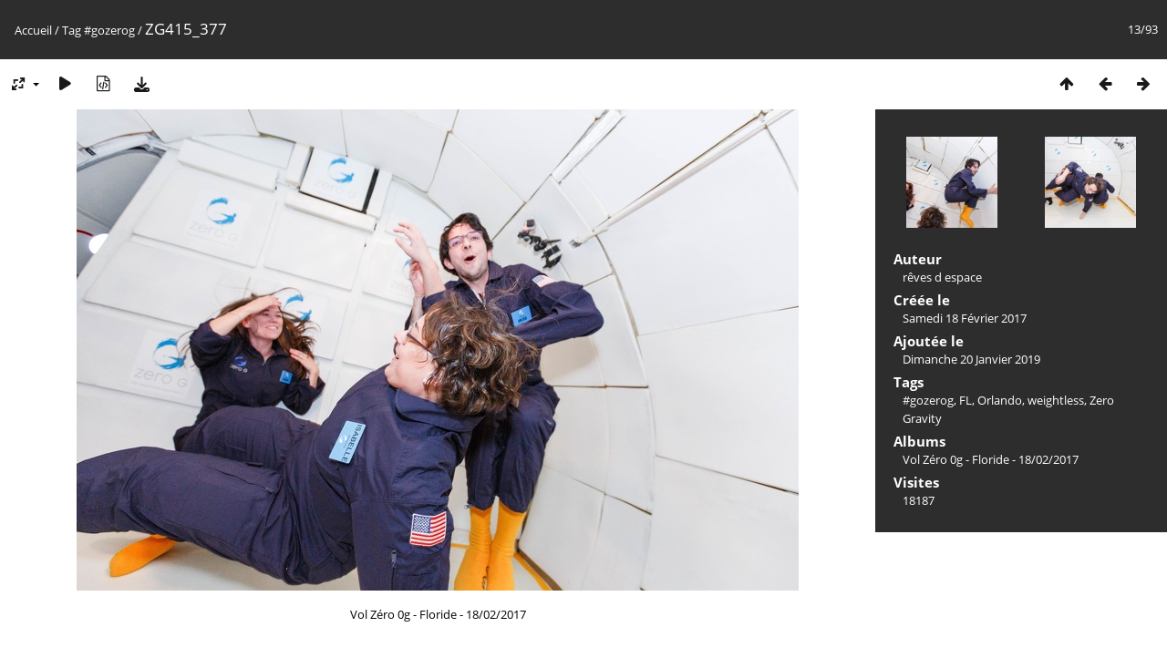

--- FILE ---
content_type: text/html; charset=utf-8
request_url: https://photos.reves-d-espace.com/picture.php?/770/tags/87-gozerog
body_size: 3368
content:
<!DOCTYPE html>
<html lang=fr dir=ltr>
<head>
<title>ZG415_377</title>
<link rel="shortcut icon" type="image/x-icon" href="themes/default/icon/favicon.ico">
<link rel="stylesheet" type="text/css" href="themes/modus/css/open-sans/open-sans.css"> <link rel="stylesheet" type="text/css" href="_data/combined/1hv6l3g.css">   <link rel=canonical href="picture.php?/770">
<meta name=viewport content="width=device-width,initial-scale=1">
<script>if(document.documentElement.offsetWidth>1270)document.documentElement.className='wide'</script>

<meta name="generator" content="Piwigo (aka PWG), see piwigo.org">

<meta name="author" content="rêves d espace">
<meta name="keywords" content="#gozerog, FL, Orlando, weightless, Zero Gravity">
<meta name="description" content="Vol Zéro 0g - Floride - 18/02/2017 - flickr-33128784971.jpg">


</head>

<body id=thePicturePage class="section-tags tag-87 image-770 " data-infos='{"section":"tags","tag_ids":["87"],"image_id":"770"}'>

<div id="content">



<div class=titrePage id=imageHeaderBar><div class="imageNumber">13/93</div>
	<div class="browsePath">
		<a href="/">Accueil</a> / <a href="tags.php" title="Voir les tags disponibles">Tag</a> <a href="index.php?/tags/87-gozerog" title="Voir les photos liées uniquement à ce tag">#gozerog</a><span class="browsePathSeparator"> / </span><h2>ZG415_377</h2>
	</div>
</div>

<div id="imageToolBar">

<div class="navigationButtons">
<a href="index.php?/tags/87-gozerog" title="Miniatures" class="pwg-state-default pwg-button"><span class="pwg-icon pwg-icon-arrow-n"></span><span class="pwg-button-text">Miniatures</span></a><a href="picture.php?/771/tags/87-gozerog" title="Précédente : ZG415_378" class="pwg-state-default pwg-button"><span class="pwg-icon pwg-icon-arrow-w"></span><span class="pwg-button-text">Précédente</span></a><a href="picture.php?/769/tags/87-gozerog" title="Suivante : ZG415_376" class="pwg-state-default pwg-button pwg-button-icon-right"><span class="pwg-icon pwg-icon-arrow-e"></span><span class="pwg-button-text">Suivante</span></a></div>

<div class=actionButtonsWrapper><a id=imageActionsSwitch class=pwg-button><span class="pwg-icon pwg-icon-ellipsis"></span></a><div class="actionButtons">
<a id="derivativeSwitchLink" title="Tailles de photo" class="pwg-state-default pwg-button" rel="nofollow"><span class="pwg-icon pwg-icon-sizes"></span><span class="pwg-button-text">Tailles de photo</span></a><div id="derivativeSwitchBox" class="switchBox"><div class="switchBoxTitle">Tailles de photo</div><span class="switchCheck" id="derivativeChecked2small" style="visibility:hidden">&#x2714; </span><a href="javascript:changeImgSrc('_data/i/upload/2019/01/20/20190120104512-b1526520-2s.jpg','2small','2small')">XXS - minuscule<span class="derivativeSizeDetails"> (240 x 160)</span></a><br><span class="switchCheck" id="derivativeCheckedxsmall" style="visibility:hidden">&#x2714; </span><a href="javascript:changeImgSrc('_data/i/upload/2019/01/20/20190120104512-b1526520-xs.jpg','xsmall','xsmall')">XS - très petit<span class="derivativeSizeDetails"> (432 x 288)</span></a><br><span class="switchCheck" id="derivativeCheckedsmall" style="visibility:hidden">&#x2714; </span><a href="javascript:changeImgSrc('_data/i/upload/2019/01/20/20190120104512-b1526520-sm.jpg','small','small')">S - petit<span class="derivativeSizeDetails"> (576 x 384)</span></a><br><span class="switchCheck" id="derivativeCheckedmedium">&#x2714; </span><a href="javascript:changeImgSrc('_data/i/upload/2019/01/20/20190120104512-b1526520-me.jpg','medium','medium')">M - moyen<span class="derivativeSizeDetails"> (792 x 528)</span></a><br><span class="switchCheck" id="derivativeCheckedlarge" style="visibility:hidden">&#x2714; </span><a href="javascript:changeImgSrc('_data/i/upload/2019/01/20/20190120104512-b1526520-la.jpg','large','large')">L - grand<span class="derivativeSizeDetails"> (1008 x 672)</span></a><br><span class="switchCheck" id="derivativeCheckedxlarge" style="visibility:hidden">&#x2714; </span><a href="javascript:changeImgSrc('_data/i/upload/2019/01/20/20190120104512-b1526520-xl.jpg','xlarge','xlarge')">XL - très grand<span class="derivativeSizeDetails"> (1224 x 816)</span></a><br><span class="switchCheck" id="derivativeCheckedxxlarge" style="visibility:hidden">&#x2714; </span><a href="javascript:changeImgSrc('_data/i/upload/2019/01/20/20190120104512-b1526520-xx.jpg','xxlarge','xxlarge')">XXL - énorme<span class="derivativeSizeDetails"> (1656 x 1104)</span></a><br><a href="javascript:phpWGOpenWindow('./upload/2019/01/20/20190120104512-b1526520.jpg','xxx','scrollbars=yes,toolbar=no,status=no,resizable=yes')" rel="nofollow">Original</a></div>
<a href="picture.php?/770/tags/87-gozerog&amp;slideshow=" title="diaporama" class="pwg-state-default pwg-button" rel="nofollow"><span class="pwg-icon pwg-icon-slideshow"></span><span class="pwg-button-text">diaporama</span></a><a href="picture.php?/770/tags/87-gozerog&amp;metadata" title="Montrer les méta-données du fichier" class="pwg-state-default pwg-button" rel="nofollow"><span class="pwg-icon pwg-icon-camera-info"></span><span class="pwg-button-text">Montrer les méta-données du fichier</span></a><a id="downloadSwitchLink" href="action.php?id=770&amp;part=e&amp;download" title="Télécharger ce fichier" class="pwg-state-default pwg-button" rel="nofollow"><span class="pwg-icon pwg-icon-save"></span><span class="pwg-button-text">Télécharger</span></a> </div></div>
</div>
<div id="theImageAndInfos">
<div id="theImage">


<noscript><img src="_data/i/upload/2019/01/20/20190120104512-b1526520-me.jpg" width="792" height="528" alt="flickr-33128784971.jpg" id="theMainImage" usemap="#mapmedium" title="Vol Zéro 0g - Floride - 18/02/2017" itemprop=contentURL></noscript>

  <img class="file-ext-jpg path-ext-jpg" src="_data/i/upload/2019/01/20/20190120104512-b1526520-me.jpg"width="792" height="528" alt="flickr-33128784971.jpg" id="theMainImage" usemap="#mapmedium" title="Vol Zéro 0g - Floride - 18/02/2017">
  

<map name="map2small"><area shape=rect coords="0,0,60,160" href="picture.php?/771/tags/87-gozerog" title="Précédente : ZG415_378" alt="ZG415_378"><area shape=rect coords="60,0,179,40" href="index.php?/tags/87-gozerog" title="Miniatures" alt="Miniatures"><area shape=rect coords="180,0,240,160" href="picture.php?/769/tags/87-gozerog" title="Suivante : ZG415_376" alt="ZG415_376"></map><map name="mapxsmall"><area shape=rect coords="0,0,108,288" href="picture.php?/771/tags/87-gozerog" title="Précédente : ZG415_378" alt="ZG415_378"><area shape=rect coords="108,0,322,72" href="index.php?/tags/87-gozerog" title="Miniatures" alt="Miniatures"><area shape=rect coords="324,0,432,288" href="picture.php?/769/tags/87-gozerog" title="Suivante : ZG415_376" alt="ZG415_376"></map><map name="mapsmall"><area shape=rect coords="0,0,144,384" href="picture.php?/771/tags/87-gozerog" title="Précédente : ZG415_378" alt="ZG415_378"><area shape=rect coords="144,0,429,96" href="index.php?/tags/87-gozerog" title="Miniatures" alt="Miniatures"><area shape=rect coords="433,0,576,384" href="picture.php?/769/tags/87-gozerog" title="Suivante : ZG415_376" alt="ZG415_376"></map><map name="mapmedium"><area shape=rect coords="0,0,198,528" href="picture.php?/771/tags/87-gozerog" title="Précédente : ZG415_378" alt="ZG415_378"><area shape=rect coords="198,0,591,132" href="index.php?/tags/87-gozerog" title="Miniatures" alt="Miniatures"><area shape=rect coords="595,0,792,528" href="picture.php?/769/tags/87-gozerog" title="Suivante : ZG415_376" alt="ZG415_376"></map><map name="maplarge"><area shape=rect coords="0,0,252,672" href="picture.php?/771/tags/87-gozerog" title="Précédente : ZG415_378" alt="ZG415_378"><area shape=rect coords="252,0,752,168" href="index.php?/tags/87-gozerog" title="Miniatures" alt="Miniatures"><area shape=rect coords="757,0,1008,672" href="picture.php?/769/tags/87-gozerog" title="Suivante : ZG415_376" alt="ZG415_376"></map><map name="mapxlarge"><area shape=rect coords="0,0,306,816" href="picture.php?/771/tags/87-gozerog" title="Précédente : ZG415_378" alt="ZG415_378"><area shape=rect coords="306,0,913,204" href="index.php?/tags/87-gozerog" title="Miniatures" alt="Miniatures"><area shape=rect coords="920,0,1224,816" href="picture.php?/769/tags/87-gozerog" title="Suivante : ZG415_376" alt="ZG415_376"></map><map name="mapxxlarge"><area shape=rect coords="0,0,414,1104" href="picture.php?/771/tags/87-gozerog" title="Précédente : ZG415_378" alt="ZG415_378"><area shape=rect coords="414,0,1235,276" href="index.php?/tags/87-gozerog" title="Miniatures" alt="Miniatures"><area shape=rect coords="1245,0,1656,1104" href="picture.php?/769/tags/87-gozerog" title="Suivante : ZG415_376" alt="ZG415_376"></map>

<p class="imageComment">Vol Zéro 0g - Floride - 18/02/2017</p>

</div><div id="infoSwitcher"></div><div id="imageInfos">
	<div class="navThumbs">
			<a class="navThumb" id="linkPrev" href="picture.php?/771/tags/87-gozerog" title="Précédente : ZG415_378" rel="prev">
				<span class="thumbHover prevThumbHover"></span>
        <img class="" src="_data/i/upload/2019/01/20/20190120104515-658968c9-sq.jpg" alt="ZG415_378">
			</a>
			<a class="navThumb" id="linkNext" href="picture.php?/769/tags/87-gozerog" title="Suivante : ZG415_376" rel="next">
				<span class="thumbHover nextThumbHover"></span>
				<img class="" src="_data/i/upload/2019/01/20/20190120104509-9435a21d-sq.jpg" alt="ZG415_376">
			</a>
	</div>

<dl id="standard" class="imageInfoTable">
<div id="Author" class="imageInfo"><dt>Auteur</dt><dd>rêves d espace</dd></div><div id="datecreate" class="imageInfo"><dt>Créée le</dt><dd><a href="index.php?/created-monthly-list-2017-02-18" rel="nofollow">Samedi 18 Février 2017</a></dd></div><div id="datepost" class="imageInfo"><dt>Ajoutée le</dt><dd><a href="index.php?/posted-monthly-list-2019-01-20" rel="nofollow">Dimanche 20 Janvier 2019</a></dd></div><div id="Tags" class="imageInfo"><dt>Tags</dt><dd><a href="index.php?/tags/87-gozerog">#gozerog</a>, <a href="index.php?/tags/89-fl">FL</a>, <a href="index.php?/tags/90-orlando">Orlando</a>, <a href="index.php?/tags/96-weightless">weightless</a>, <a href="index.php?/tags/73-zero_gravity">Zero Gravity</a></dd></div><div id="Categories" class="imageInfo"><dt>Albums</dt><dd><ul><li><a href="index.php?/category/25">Vol Zéro 0g - Floride - 18/02/2017</a></li></ul></dd></div><div id="Visits" class="imageInfo"><dt>Visites</dt><dd>18187</dd></div>

</dl>

</div>
</div>

<div id="comments" class="noCommentContent"><div id="commentsSwitcher"></div>
	<h3>0 commentaire</h3>

	<div id="pictureComments">
		<div id="pictureCommentList">
			<ul class="commentsList">
</ul>

		</div>
		<div style="clear:both"></div>
	</div>

</div>

</div>
<div id="copyright">
	Propulsé par	<a href="https://fr.piwigo.org">Piwigo</a>
	
<script type="text/javascript" src="_data/combined/1iyr8qm.js"></script>
<script type="text/javascript">//<![CDATA[

RVAS = {
derivatives: [
{w:240,h:160,url:'_data/i/upload/2019/01/20/20190120104512-b1526520-2s.jpg',type:'2small'},{w:432,h:288,url:'_data/i/upload/2019/01/20/20190120104512-b1526520-xs.jpg',type:'xsmall'},{w:576,h:384,url:'_data/i/upload/2019/01/20/20190120104512-b1526520-sm.jpg',type:'small'},{w:792,h:528,url:'_data/i/upload/2019/01/20/20190120104512-b1526520-me.jpg',type:'medium'},{w:1008,h:672,url:'_data/i/upload/2019/01/20/20190120104512-b1526520-la.jpg',type:'large'},{w:1224,h:816,url:'_data/i/upload/2019/01/20/20190120104512-b1526520-xl.jpg',type:'xlarge'},{w:1656,h:1104,url:'_data/i/upload/2019/01/20/20190120104512-b1526520-xx.jpg',type:'xxlarge'}],
cp: '/'
}
rvas_choose();
document.onkeydown = function(e){e=e||window.event;if (e.altKey) return true;var target=e.target||e.srcElement;if (target && target.type) return true;	var keyCode=e.keyCode||e.which, docElem=document.documentElement, url;switch(keyCode){case 63235: case 39: if (e.ctrlKey || docElem.scrollLeft==docElem.scrollWidth-docElem.clientWidth)url="picture.php?/769/tags/87-gozerog"; break;case 63234: case 37: if (e.ctrlKey || docElem.scrollLeft==0)url="picture.php?/771/tags/87-gozerog"; break;case 36: if (e.ctrlKey)url="picture.php?/782/tags/87-gozerog"; break;case 35: if (e.ctrlKey)url="picture.php?/690/tags/87-gozerog"; break;case 38: if (e.ctrlKey)url="index.php?/tags/87-gozerog"; break;}if (url) {window.location=url.replace("&amp;","&"); return false;}return true;}
function changeImgSrc(url,typeSave,typeMap)
{
	var theImg = document.getElementById("theMainImage");
	if (theImg)
	{
		theImg.removeAttribute("width");theImg.removeAttribute("height");
		theImg.src = url;
		theImg.useMap = "#map"+typeMap;
	}
	jQuery('#derivativeSwitchBox .switchCheck').css('visibility','hidden');
	jQuery('#derivativeChecked'+typeMap).css('visibility','visible');
	document.cookie = 'picture_deriv='+typeSave+';path=/';
}
(window.SwitchBox=window.SwitchBox||[]).push("#derivativeSwitchLink", "#derivativeSwitchBox");
//]]></script>
<script type="text/javascript">
(function() {
var s,after = document.getElementsByTagName('script')[document.getElementsByTagName('script').length-1];
s=document.createElement('script'); s.type='text/javascript'; s.async=true; s.src='_data/combined/1vcj4el.js';
after = after.parentNode.insertBefore(s, after);
})();
</script>
</div></body>
</html>